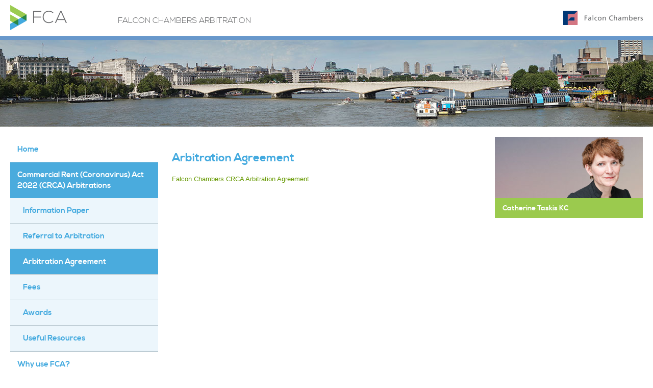

--- FILE ---
content_type: text/html; charset=UTF-8
request_url: https://www.falcon-chambersarbitration.com/crca/arbitration-agreement
body_size: 12882
content:
<!DOCTYPE html>

<!-- paulirish.com/2008/conditional-stylesheets-vs-css-hacks-answer-neither/ -->
<!--[if lt IE 7]> <html class="no-js ie6 oldie" lang="en"> <![endif]-->
<!--[if IE 7]>    <html class="no-js ie7 oldie" lang="en"> <![endif]-->
<!--[if IE 8]>    <html class="no-js ie8 oldie" lang="en"> <![endif]-->
<!--[if IE 9]>    <html class="no-js ie9" lang="en"> <![endif]-->
<!-- Consider adding an manifest.appcache: h5bp.com/d/Offline -->
<!--[if gt IE 9]><!--> <html class="no-js" lang="en" itemscope itemtype="https://schema.org/Product"> <!--<![endif]-->

<head>
    <meta charset="utf-8">
<meta http-equiv="X-UA-Compatible" content="IE=edge,chrome=1">
    <title>Arbitration Agreement | Falcon Chambers Arbitration | FCA</title>
<meta name='keywords' content='' />
<meta name='description' content='' />
<link rel='canonical' href='https://www.falcon-chambersarbitration.com/crca/arbitration-agreement' />
<!-- generated by seo_lite -->
    <link rel="shortcut icon" href="/favicon.png" type="image/x-icon" />
    <meta name="viewport" content="width=device-width, initial-scale=1.0, maximum-scale=1">
    <link rel="stylesheet" href="https://www.falcon-chambersarbitration.com/css/gumby.css">
<link rel="stylesheet" href="https://www.falcon-chambersarbitration.com/css/style.css">
<link rel="alternate stylesheet" type="text/css" href="https://www.falcon-chambersarbitration.com/css/textonly.css" title="alternate" />
<link rel="stylesheet" href="https://www.falcon-chambersarbitration.com/css/layerslider.css" type="text/css">
<link rel="stylesheet" href="https://www.falcon-chambersarbitration.com/css/responsive-nav.css">
<link rel="stylesheet" href="https://www.falcon-chambersarbitration.com/css/mosaic.css" type="text/css" media="screen" />
<link rel="stylesheet" href="https://www.falcon-chambersarbitration.com/css/jquery.mCustomScrollbar.css" />
<link rel="stylesheet" href="https://www.falcon-chambersarbitration.com/css/cookies.css" type="text/css">
<script type="text/javascript" src="https://www.falcon-chambersarbitration.com/js/styleswitcher.js"></script>

    <!--[if lte IE 8]><script src="/js/plugins/respond.js" type="text/javascript"></script><![endif]-->
    <!--[if !IE]><!-->
<script src="/js/plugins/responsive-nav.min.js" type="text/javascript"></script>
<!--<![endif]-->
    <script src="/js/libs/modernizr-2.6.2.min.js"></script>
</head>
<body class="new-style">
	<div class="wrapper">
    <div class="container" id="topHeader">
    <div class="row">
        <div class="two columns">
          <img src="/images/uploads/site/fca.gif" width="111" height="49" gumby-retina alt="FCA" class="logo">
        </div>
        <div class="ten columns" style="overflow:hidden">
            <p class="mainTitle">FALCON CHAMBERS ARBITRATION</p>
            <a href="https://www.falcon-chambers.co.uk" id="falconChambers"><img src="/images/uploads/site/footerLogo.gif" width="156" height="28" gumby-retina alt="Falcon Chambers"></a>
        </div>
    </div>
</div>

    <div class="container" id="featuredSlider">
        <div id="layerslider-container-fw">
            <div id="layerslider" style="width: 100%; height: 170px; margin: 0px auto;">
                <div class="ls-layer">
                    
                        <img src="https://www.falcon-chambersarbitration.com/images/uploads/banner_images/featuredImage02.jpg" class="ls-bg" alt="featured Image 02">
                    

                </div>
            </div>
        </div>
    </div>
    <div class="container" id="mainContent">
    	<div class="row">
        	 <div class="three columns">
            <div id="nav">
    <ul class="list-nav">

      
          
            <li><a href="/" >Home</a></li>
          

      
          
          <li class=""><a href="/crca" class="subpage active" >Commercial Rent (Coronavirus) Act 2022 (CRCA) Arbitrations</a>
            <ul class="">
              <li><a href="/crca/falcon-chambers-CRCA-Arbitrationscheme-information-paper" >Information Paper</a></li>
              <li><a href="/crca/referral-to-arbitration" >Referral to Arbitration</a></li>
              <li><a href="/crca/arbitration-agreement"  class="active">Arbitration Agreement</a></li>
              <li><a href="/crca/fees" >Fees</a></li>
              <!-- <li><a href="/crca/information-for-arbitrators" >Information for Arbitrators</a></li> -->
              <li><a href="/crca/awards" >Awards</a></li>
              <li><a href="/crca/useful-resources" >Useful Resources</a></li>
            </ul>
          </li>

          

      
          
            <li><a href="/why-use-fca" >Why use FCA?</a></li>
          

      
          
            <li><a href="/the-process" >The Process</a></li>
          

      
          
            <li><a href="/arbitrators" >Arbitrators</a></li>
          

      
          
            <li><a href="/documents" >Documents</a></li>
          

      
          
            <li><a href="/pricing" >Pricing</a></li>
          

      
          
            <li><a href="/services-and-facilities" >Services and Facilities</a></li>
          

      
          
            <li><a href="/arbitration-clerk" >Arbitration Clerk</a></li>
          

      
          
            <li><a href="/news" >News</a></li>
          

      
          
            <li><a href="/faq" >FAQ</a></li>
          

      
          
            <li><a href="/contact-us" >Contact us</a></li>
          

      
          
          

      


    </ul>
</div>

            <div id="searchBar">
<fieldset>
    <legend>Keyword Search</legend>
    <form method="post" action="https://www.falcon-chambersarbitration.com/"  >
<div class='hiddenFields'>
<input type="hidden" name="ACT" value="2" />
<input type="hidden" name="RES" value="" />
<input type="hidden" name="meta" value="44e26kfDeXTdKNnk1cKBNTkqFFm7cx6gC9lnGn3koFyPcxCYlqW3do7gIX4Qotw+Rfqi1xsaJRaJn/MMHj0TkC7B7hRWNUCq8CCccyYBV1irfVpDUWbjH5t+kBveuoZev+2/uANsER6USaS7uJmPOGfNzM0fyBPrsysNyjvsbsdv6qfRRhHVbrfARbRmhzQLfj+h51CRSoG1+2yP9z+A7yoSkAseUwHTkle6UofjHbm00EQnaHDygu1a/u2x3ZAzYGzE4zBk2aOixs/ZjKcEbZjJ61YQl4ywZhWkAu6rsrnajTa4Ewpr6DYBjOgMFsxXi9kE5mtt/AT5QkCxsz0hLFCOc3v49LgTmgNlF7RA2nrtArQniIcnKNKpVSXuBSQZDto5bdNqf9+0iG0b5CTVOQ6pnCPHcxkCJ57WQCHwMccNTvo1UOx4GeMtg7kO/zipPp5P2BTBzEEanGHo2FeV+A==" />
<input type="hidden" name="site_id" value="1" />
<input type="hidden" name="csrf_token" value="431d644b16860d93dadfde8b150ddf13494f90da" />
</div>


    <label for="search_field">Enter your Keyword</label>                    
    <input type="text" value="Search our site" id="search_field" name="keywords" onClick="this.value='';" onFocus="this.select()" onBlur="this.value=!this.value?'Search our site':this.value;">
    </form>
</fieldset>
</div>



            </div>
            <div class="six columns page-content">
              

            	
              <h2>Arbitration Agreement</h2>
              <p><a href="https://www.falcon-chambersarbitration.com/images/uploads/documents/ArbitrationAgreement_1.pdf">Falcon Chambers CRCA Arbitration Agreement</a></p>
                
                
            </div>
            <div class="three columns" id="rightSidebar">
                <div class="row">
                    
    	
        <div style="width:100% ; height:120px ; display:block ; position:relative  ; background:url(https://www.falcon-chambersarbitration.com/images/uploads/background_images/background01.jpg) no-repeat center center">
        
        
        	<a href="/arbitrators/profile/catherine-taskis"><img src="https://www.falcon-chambersarbitration.com/images/uploads/profile_images/Catherine_Taskis.png" height="120" alt="Catherine Taskis KC" style="height:120px ; float:right"></a>
        </div>
        <div class="advBox1 columns greenBox" style="margin-left:0">
        	<a href="/arbitrators/profile/catherine-taskis" style="font-size:14px">Catherine Taskis KC</a>
        </div>                     
        


                         
<!-- 
                    <ul class="sub-pages">
                        
                      <li><a href="/crca/falcon-chambers-CRCA-Arbitrationscheme-information-paper" class="">Information Paper</a></li>
                      
                      <li><a href="/crca/Referral-to-Arbitration" class="">Referral to Arbitration</a></li>
                      
                      <li><a href="/crca/arbitration-agreement" class="active">Arbitration Agreement</a></li>
                      
                      <li><a href="/crca/fees" class="">Fees</a></li>
                      
                      <li><a href="/crca/awards" class="">Awards</a></li>
                      
                      <li><a href="/crca/useful-resources" class="">Useful Resources</a></li>
                      
                    </ul> -->

                </div>

            </div>

        </div>
    </div>
    <div class="push"><!--//--></div>
    </div>
    <div class="container" id="footer">
    <div class="row">
        <div class="four columns">
            <ul>
                <li><a href="/sitemap">sitemap</a></li>
                <!--<li><a href="#" onclick="setActiveStyleSheet('alternate1'); return false;">text only version</a></li>
                <li><a href="#" onclick="setActiveStyleSheet('default'); return false;">graphic version</a></li>-->
              </ul>
        </div>
        <div class="eight columns">
              <a href="http://www.searsdavies.com" class="pull_right" id="searsdavies">site by searsdavies</a>
        </div>
    </div>
</div>
    <script src="https://ajax.googleapis.com/ajax/libs/jquery/1.10.1/jquery.min.js"></script>
<script>window.jQuery || document.write('<script src="/js/libs/jquery-1.10.1.min.js"><\/script>')</script>
<script src="/js/libs/gumby.min.js"></script>
<script src="/js/plugins.js"></script>
<script src="/js/main.js"></script>
<script src="/js/plugins/jquery-easing-1.3.js" type="text/javascript"></script>
<script src="/js/plugins/layerslider.kreaturamedia.jquery.js" type="text/javascript"></script>
<script type="text/javascript" src="/js/plugins/mosaic.1.0.1.min.js"></script>

    <script type="text/javascript">
        $(document).ready(function(){
            $('#layerslider').layerSlider({
                skinsPath : '/images/uploads/site/skins/',
                skin : 'fullwidth',
                navPrevNext : false,
                navStartStop : false,
                navButtons: false,
                thumbnailNavigation: 'disabled',
                showBarTimer: false,
                showCircleTimer: false,
                responsive : true,
                responsiveUnder : 0,
                sublayerContainer : 980,
                animateFirstLayer: false
            });
        });     
    </script>
    <script type="text/javascript">  
		jQuery(function($){$('.fade').mosaic();});
	</script>
    <script>
		$(window).bind("load", function () {
			var nav = responsiveNav("#nav", { // Selector
			  animate: true, // Boolean: Use CSS3 transitions, true or false
			  transition: 400, // Integer: Speed of the transition, in milliseconds
			  label: "Menu", // String: Label for the navigation toggle
			  insert: "before", // String: Insert the toggle before or after the navigation
			  customToggle: "", // Selector: Specify the ID of a custom toggle
			  openPos: "relative", // String: Position of the opened nav, relative or static
			  jsClass: "js", // String: 'JS enabled' class which is added to <html> el
			  init: function(){}, // Function: Init callback
			  open: function(){}, // Function: Open callback
			  close: function(){} // Function: Close callback
			});
		});
    </script>
    <!-- <script type="text/javascript">
        $(document).ready(function(){
          $("#mainContent ul li a.subpage").click(function(e) {
            e.preventDefault();
            $(".list-subnav").slideToggle("active");
          });

        });
        </script> -->
    <script>
  (function(i,s,o,g,r,a,m){i['GoogleAnalyticsObject']=r;i[r]=i[r]||function(){
  (i[r].q=i[r].q||[]).push(arguments)},i[r].l=1*new Date();a=s.createElement(o),
  m=s.getElementsByTagName(o)[0];a.async=1;a.src=g;m.parentNode.insertBefore(a,m)
  })(window,document,'script','//www.google-analytics.com/analytics.js','ga');

  ga('create', 'UA-47830683-1', 'falcon-chambersarbitration.com');
  ga('send', 'pageview');

</script>
    <!-- Prompt IE 6 users to install Chrome Frame. Remove this if you want to support IE 6.
	   chromium.org/developers/how-tos/chrome-frame-getting-started -->
	<!--[if lt IE 7 ]>
	<script src="//ajax.googleapis.com/ajax/libs/chrome-frame/1.0.3/CFInstall.min.js"></script>
	<script>window.attachEvent('onload',function(){CFInstall.check({mode:'overlay'})})</script>
	<![endif]-->
  </body>
</html>


--- FILE ---
content_type: text/css
request_url: https://www.falcon-chambersarbitration.com/css/style.css
body_size: 20507
content:
	@font-face {
	font-family: 'nexa_light';
	src: url('/fonts/nexa_light-webfont.eot');
	src: url('/fonts/nexa_light-webfont.eot?#iefix') format('embedded-opentype'),
		 url('/fonts/nexa_light-webfont.woff') format('woff'),
		 url('/fonts/nexa_light-webfont.ttf') format('truetype'),
		 url('/fonts/nexa_light-webfont.svg#nexa_lightregular') format('svg');
	font-weight: normal;
	font-style: normal;

	}
	@font-face {
	font-family: 'nexa_bold';
	src: url('/fonts/nexa_bold-webfont.eot');
	src: url('/fonts/nexa_bold-webfont.eot?#iefix') format('embedded-opentype'),
		 url('/fonts/nexa_bold-webfont.woff') format('woff'),
		 url('/fonts/nexa_bold-webfont.ttf') format('truetype'),
		 url('/fonts/nexa_bold-webfont.svg#nexa_boldregular') format('svg');
	font-weight: normal;
	font-style: normal;

	}
	#mainContent .page-content h2 {
	    font-family: nexa_bold, Helvetica, Arial, sans-serif;
	    font-size: 22px;
	    line-height: normal;
			margin-bottom: .5em;
			margin-top: 1em;
			color: #44aadf;

}

#mainContent #rightSidebar ul.sub-pages {
	margin-top: 5em;
}
#mainContent #rightSidebar ul.sub-pages li a {

	font-size: 16px
}

#mainContent #rightSidebar ul.sub-pages li a.active {
		font-family: nexa_bold, Helvetica, Arial, sans-serif;
}
#mainContent .page-content table {
	margin-top: 2em
}
#mainContent .page-content table tr th {
	font-family: nexa_bold, Helvetica, Arial, sans-serif;
	font-size: 18px;
	line-height: normal;
	color: #44aadf;
	text-align: center;
	padding: .5em 0
}
/*=================================================
	Accordion
 ==================================================*/
.row {
	 max-width: 1440px!important
 }
	#mainContent #nav ul li ul li a {
		padding-left: 25px
	}
 	#mainContent #nav ul li a.active,	#mainContent #nav ul li a:hover {
	 background: #4AABDD;
	 color: #fff

 }
 	#mainContent #nav ul li a {
	 padding: 14px;
	 line-height: 1.4;
	 font-size: 15px
 }
.new-style #nav ul li ul  {
	background: #ECF6FC;

}
.new-style #nav ul li ul  li
{
border-bottom: 1px solid #bdccd4;
}

.new-style #nav ul li ul li a.active, .new-style #nav ul li ul li a:hover {
	background: #C9E6F4;
	color: #4AABDD
}
	#mainContent ul.accordion {
		list-style:none ;
		margin:0 0 10px 0;
		padding:0
		}

	#mainContent ul.accordion li {
		border-bottom:1px solid #bdccd4 ;
		padding: 0
		}

	#mainContent ul.accordion li .panel {
		display:none ;
		padding-left:40px
		}

	#mainContent ul.accordion li .panel ul {
		padding:0 ;
		list-style:none
	}

	#mainContent ul.accordion li .panel ul li ul{
		padding:0 0 0 40px ;
		list-style:disc
	}

	#mainContent ul.accordion li > h3 {
		width:100% ;
		height:auto ;
		margin: 0 ;
		cursor:pointer ;
		padding-left:40px ;
		background:url(/images/uploads/site/accordionplus.gif) no-repeat center left ;

		font-family: nexa_bold, Helvetica, Arial, sans-serif ;
		font-size:14px ;
		color:#44aadf ;
		text-decoration:none ;
		display:block ;
		padding:6px 0 6px 40px ;
		}

	#mainContent ul.accordion li > h3.active {
		background:url(/images/uploads/site/accordionminus.gif) no-repeat center left
		}



/* =============================================================================
   Stickey Footer Fix
   ========================================================================== */

	.wrapper {
		min-height: 100%;
		height: auto !important;
		height: 100%;
		margin: 0 auto -124px;
	}

	.push {
		height: 160px;
	} /* Just some arbitrary space to add between footer and rest of the content, when they are close */


/* =============================================================================
   Header
   ========================================================================== */

	#topHeader {
		padding-top:10px ;
		padding-bottom:10px
	}


	#featuredSlider {
		border-top:7px solid #6898cb ;
		background:#6898cb
	}

	.mainTitle {
		font-family: nexa_light, Helvetica, Arial, sans-serif ;
		font-size:16px ;
		color:#6e6f71 ;
		padding:17px 0 0 0 ;
		margin:0 ;
		float: left;
	}


	#falconChambers {
		margin-top: 11px ;
		float: right;
	}


	.memberPhoto {
		float:right ;
		margin-right:20%
	}

	.memberName {
		 color:#000000 ; /*color:#44aadf ; */
		 /*background:#FFFFFF ; */
		 display:inline ;
		 position:absolute ;
		 left:0 ;
		 bottom:20px ;
		 font-size:32px ;
		 padding:5px 10px ;
		 margin-left:25% ;
		 margin-right:40% ;
		 font-family: nexa_light, Helvetica, Arial, sans-serif!important ;
	}

	@media only screen and (max-width: 767px) {
		.logo {
			float:left
		}

		.mainTitle {
		font-family: nexa_light, Helvetica, Arial, sans-serif ;
		font-size:12px ;
		color:#6e6f71 ;
		padding:7px 0 0 0 ;
		margin:0 ;
		float: right;
		width: 100% ;
		text-align: right;
		}

		#falconChambers {
			margin-top: 5px ;
			float: right;
			width: 100px
		}

		.memberPhoto {
			float:right ;
			margin-right:5%
		}

		.memberName {
		 	margin-left:20px ;
			margin-right:60% ;
			/*background: rgba(255, 255, 255, .7);*/
		}
	}



/* =============================================================================
   Main Content
   ========================================================================== */

	.embed-container { position: relative; padding-bottom: 56.25%; padding-top: 0px; height: 0; overflow: hidden; max-width: 100%; height: auto; }
	.embed-container iframe, .embed-container object, .embed-container embed { position: absolute; top: 0; left: 0; width: 100%; height: 100%; }

	#mainContent {
		margin-top:20px
	}

	#homepageMainContent {
		width: 68.571428571429%
	}

	#mainContent #homepageMainContent p {
		font-family: nexa_light, Helvetica, Arial, sans-serif ;
		font-size:14px ;
		line-height: 19px ;
		color:#6e6f71 ;
		padding-right:10px
	}

	#homepageRightsidebar {
		margin-left: 0 ;
		width: 31.428571428571%
	}

	#mainContent .advBox1 {
		padding:10px 15px ;
		overflow:hidden ;
		position:relative ;
		width:100%
	}

	#mainContent .advBox1 p {
		font-family: nexa_light, Helvetica, Arial, sans-serif ;
		font-size:13px ;
		line-height: normal ;
		color:#ffffff ;
		margin-bottom:5px
	}

	#mainContent .advBox1 h4 {
		font-family: nexa_light, Helvetica, Arial, sans-serif ;
		font-size:15px ;
		line-height: normal ;
		color:#ffffff ;
		padding:0 ;
		margin:0
	}

	#mainContent .advBox1 h5 {
		font-family: nexa_bold, Helvetica, Arial, sans-serif ;
		font-size:14px ;
		line-height: normal ;
		color:#ffffff ;
		margin:0 0 10px 0  ;
		padding:0
	}

	#mainContent .advBox1 a {
		font-family: nexa_bold, Helvetica, Arial, sans-serif ;
		font-size:11px ;
		line-height: normal ;
		color:#ffffff ;
		cursor:pointer
	}

	#mainContent .advBox1 a:hover {
		color:#003366
	}

	#mainContent .blueBox {
		background:#44aadf ;
	}

	#mainContent .greenBox {
		background:#9bca4e ;
	}

	#mainContent .whiteBox {
		background:#ffffff ;
		border:1px solid #44aadf ;
	}

	#mainContent .whiteBox p, #mainContent .whiteBox h5, #mainContent .whiteBox a {
		color:#44aadf
	}

	#homepageIntroTextBlock {
		min-height:132px
	}

	@media only screen and (max-width: 767px) {
		#mainContent {
			margin-top:0
		}

		#homepageIntroTextBlock {
			min-height:1px
		}

		#mainContent .advBox {
			min-height:1px
		}
	}

	#mainContent p {
		font-family: Arial, sans-serif ;
		font-size:13px ;
		/*line-height: 17px ;*/
		color:#6e6f71 ;
	}

	#mainContent td {
		font-family: Arial, sans-serif ;
		font-size:13px ;
		/*line-height: 17px ;*/
		color:#6e6f71 ;
	}

	#mainContent h2 {
		font-family: nexa_regualr, Helvetica, Arial, sans-serif ;
		font-size:18px ;
		/*line-height: 17px ;*/
		color:#6e6f71 ;
		margin: 0 0 13px 0
	}

	#mainContent ul {
		margin: 0 0 13px 40px ;
		list-style: disc;
	}

	#mainContent ul li {
		font-family: Arial, sans-serif ;
		font-size:13px ;
		/*line-height: 17px ;*/
		color:#6e6f71 ;
		line-height: 1.625em;
	}

	#mainContent ol li {
		font-family: Arial, sans-serif ;
		font-size:13px ;
		/*line-height: 17px ;*/
		color:#6e6f71 ;
		line-height: 1.625em;
	}

	#mainContent ul li a , #mainContent ol li a {
	}

	#peopleSmallBlocksContainer .peopleSmallBlocks {
		width:33% ;
		min-height:120px ;
		height:auto ;
		display:block ;
		background:#E97072 ;
		margin:0 ;
		padding:0 ;
		position:relative ;
		overflow:hidden
	}

	#rightSidebar #peopleSmallBlocksContainer .peopleSmallBlocks {
		width:100% ;
		min-height:120px ;
		height:auto ;
		display:block ;
		background:#E97072 ;
		margin:0 ;
		padding:0 ;
		position:relative ;
		overflow:hidden
	}

	#peopleSmallBlocksContainer .peopleSmallBlocks h2 {
		position:absolute ;
		top:0 ;
		left:0 ;
		color:#44aadf ;
		font-family: nexa_bold, Helvetica, Arial, sans-serif ;
		background:#FFFFFF ;
		line-height:18px ;
		font-size:11px ;
		padding:5px 10px ;
		margin:0 50% 0 0
	}

	#peopleSmallBlocksContainer .peopleSmallBlocks1 a {
		position: absolute;
		width: 100%;
		height: 100%;
		top: 0;
		left: 0;
		text-decoration: none; /* No underlines on the link */
		z-index: 10; /* Places the link above everything else in the div */
		background-color: #FFF; /* Fix to make div clickable in IE */
		opacity: 0; /* Fix to make div clickable in IE */
		filter: alpha(opacity=1); /* Fix to make div clickable in IE */
	}


/* =============================================================================
   Profile
   ========================================================================== */

	#mainContent #rightSidebar ul {
		margin: 0 0 0 0 ;
		list-style: none;
	}

	#mainContent #rightSidebar ul li {
		font-family: Arial, sans-serif ;
		font-size:13px ;
		/*line-height: 17px ;*/
		color:#6e6f71 ;
		width:auto ;
		height:auto ;
		display:block ;
		padding:0 ;
		margin:0 ;
		border-bottom:1px solid #bdccd4 ;
		position:relative ;
		line-height:14px!important;
	}


	#mainContent #rightSidebar ul li a {
		font-family: Helvetica, Arial, sans-serif ;
		font-size:12px ;
		color:#44aadf ;
		text-decoration:none ;
		display:block ;
		padding:7px 0 7px 0 ;
	}

	#mainContent #rightSidebar ul li a:hover {
		color:#003876 ;
	}

	#mainContent #rightSidebar ul li a.active {
		color:#003876 ;
	}

/* =============================================================================
   Hover
   ========================================================================== */

   #mainContent .barristerAbstract {
   	background: #d3d3d3 ;
   	padding: 10px ;
	display:none
   }

	#mainContent .barristerAbstract .barristerImage {
		background:#FFFFFF ;
		margin-bottom:10px ;
		height:92px ;
		overflow:hidden
	}

	#mainContent .barristersTable ul {
		margin:0 ;
		padding:0 ;
		list-style:none
	}

	#mainContent .barristersTable ul li {
		width:30% ;
		float:left ;
		border-bottom:1px solid #e7e8e8 ;
		padding:4px 0 ;
		margin:0 10px 0 0
	}

	@media only screen and (max-width: 767px) {
	#mainContent .barristersTable ul li {
		width:100% ;
		float:none ;
		border-bottom:1px solid #e7e8e8 ;
		padding:4px 0 ;
		margin:0
	}
	}

	#mainContent .barristersTable ul li a {
		color: #6e6f71
	}

	#mainContent .barristersTable ul li a:hover {
		color: #44aadf
	}

	#mainContent .barristersDetails h2 {
		font-size:14px ;
		border-bottom:1px solid #e7e8e8
	}

	#mainContent .barristersDetails h3 {
		font-size:13px ;
		border:none ;
		margin:0 0 10px 0 ;
		padding:0 ;
		font-weight: bold;
		font-family: Arial, sans-serif ;
	}

	#mainContent .barristersDetails h4 {
		font-size:12px ;
		border:none ;
		margin:5px 0 ;
		padding:0 ;
		font-family: Arial, sans-serif ;
	}

	#mainContent .barriserDescription {
		padding: 5px 0
	}

	#mainContent .barriserDescription blockquote {
		font-size:12px ;
		border: none;
		margin:0 ;
		padding:0;
		line-height: 16px ;
		font-family: Arial, sans-serif ;
	}

	#mainContent .barriserDescription cite {
		font-size:11px ;
		font-weight: bold;
		border: none;
		font-family: Arial, sans-serif ;
	}

	#mainContent .abstractImage {
		/*margin-bottom: 10px*/
	}

	#mainContent .banner {
        width:auto;
		max-width:140px ;
        height:auto ;
        display:block	;
    }

	@media only screen and (max-width: 767px) {
	#mainContent .banner {
        width:auto;
        height:auto ;
        display:none!important	;
    }
	}

/* =============================================================================
   Scrollbar Custom Style Container
   ========================================================================== */
	.content {
		position:relative;
		margin:0;
		width:100%;
		height:360px;
		padding:0;
		overflow:auto;
	}

	@media only screen and (max-width: 767px) {
		.content {
			position:relative;
			margin:0;
			width:100%;
			height:auto!important;
			padding:0;
			overflow:auto;
		}

	}

/* =============================================================================
   Profile Details
   ========================================================================== */

   #middleColumnTopFix {
   }

   #toolbar {
	   width:auto ;
	   height:auto ;
	   min-height:58px ;
	   display:block ;
	   overflow:hidden ;
	   position:relative ;
	   padding:0 0 10px 0 ;
	   margin:0 0 10px 0 ;
	   border-bottom:1px solid #bdccd4
   }


   #toolbar #callDate {
	    color:#9bca4e ;
		font-family: nexa_bold, Helvetica, Arial, sans-serif ;
		font-size:13px ;
		padding:0 ;
		margin:0 ;
		width:250px ;
		display:block ;
		float:left ;
		line-height:15px
   }

  #toolbar #callDate p {
	  color:#9bca4e ;
		font-family: nexa_bold, Helvetica, Arial, sans-serif ;
		font-size:13px ;
		padding:0!important ;
		margin:0!important ;
		line-height:15px!important
	  }

	#mainContent #peopletools {
		margin:0 ;
		padding:0 ;
		list-style:none ;
		float:right
	}

   #peopletools li {
	   float:left ;
	   padding:0 ;
	   margin:0
   }

   #peopletools li a {
		font-family: nexa_regular, Helvetica, Arial, sans-serif ;
		color:#7a7a7a ;
		font-size:12px ;
		padding:0 0 0 25px ;
		margin:0 ;
		display:block ;
		position:relative ;
		line-height:20px
   }

   @media only screen and (max-width: 767px) {
		#peopletools li a {
			font-family: nexa_regular, Helvetica, Arial, sans-serif ;
			color:#7a7a7a ;
			font-size:11px ;
			padding:0 0 0 25px ;
			margin:0 ;
			display:block ;
			position:relative ;
			line-height:20px
   		}

	}

   #peopletools li a:hover {
	   color:#6898cb
   }

   #peopletools li a.downloadcv {
	   background:url(/images/uploads/site/download.gif) no-repeat center left ;
	   margin-right:10px
   }

   #peopletools li a.emailcv {
	   background:url(/images/uploads/site/email.gif) no-repeat center left
   }

	#ProfileDetails ul.accordion {
		list-style:none ;
		margin:0 0 20px 0 ;
		padding:0 ;
		border-bottom:1px solid #bdccd4 ;
		}

	#ProfileDetails ul.accordion li {
		padding-bottom:0 ;
		border: none;
		}

	#ProfileDetails ul.accordion li .panel {
		display:none ;
		padding: 0
		}

	#ProfileDetails ul.accordion li .panel blockquote {
		margin:1em 0 0 0
		}
	#ProfileDetails ul.accordion li .panel cite {
		font-weight:bold
		}

	#ProfileDetails ul.accordion li .panel ul {
		padding:0 ;
		list-style:disc
	}

	#ProfileDetails ul.accordion li .panel ul li ul{
		padding:0 0 0 40px ;
		list-style:disc
	}

	#ProfileDetails ul.accordion li .panel ul li {
		font-family:nexa_regular, Helvetica, Arial, sans-serif ;
		font-size:13px ;
		/* line-height:17px ; */
		color:#666666 ;
	}

	#ProfileDetails > h3 {
		font-family:nexa_bold, Helvetica, Arial, sans-serif ;
		font-size:14px ;
		display:block ;
		width:100% ;
		height:auto ;
		color:#666666 ;
		font-weight:normal ;
		padding:0 0 10px 0
	}

	#ProfileDetails ul.accordion li > h3 {
		font-family:nexa_bold, Helvetica, Arial, sans-serif ;
		font-size:13px ;
		border-top:1px solid #bdccd4 ;
		display:block ;
		width:100% ;
		height:auto ;
		color:#666666 ;
		padding:7px 0 6px 0 ;
		margin: 0 ;
		cursor:pointer ;
		font-weight:normal ;
		background:url(/images/uploads/site/minus.gif) no-repeat center right
	}

	#ProfileDetails ul.accordion li > h3.active {
		background:url(/images/uploads/site/plus.gif) no-repeat center right
	}

	#ProfileDetails p {
		font-family:Helvetica, Arial, sans-serif ;
		font-size:13px ;
		line-height:17px ;
		color:#666666 ;
		margin-bottom: 9px
	}

	#ProfileDetails a#externalLink {
		font-family: nexa_bold, Helvetica, Arial, sans-serif ;
		font-size: 13px ;
		color: #ffffff;
		background: #44aadf ;
		display: block;
		padding:8px;
		margin: 0 0 20px 0
	}


	ol#CVaccordion .readmore {
		font-weight: normal;
		font-family:nexa_bold, Helvetica, Arial, sans-serif ;
		font-size:13px ;
		display:block ;
		width:100% ;
		height:auto ;
		color:#666666 ;
		padding:0 20px 0 0 ;
		cursor:pointer ;
		text-align: right;
		background:url(/images/uploads/site/minus.gif) no-repeat center right
	}

	ol#CVaccordion .readmore.active{
		background:url(/images/uploads/site/plus.gif) no-repeat center right
	}

	ol#CVaccordion .panel {
		display: block;
		padding: 0 ;

	}

	ol#CVaccordion > li {
		border-bottom: 1px solid #bdccd4 ;
		margin-bottom: 10px
	}


	ul#CVaccordion .readmore {
		font-weight: normal;
		font-family:nexa_bold, Helvetica, Arial, sans-serif ;
		font-size:13px ;
		display:block ;
		width:100% ;
		height:auto ;
		color:#666666 ;
		padding:0 20px 0 0 ;
		cursor:pointer ;
		text-align: right;
		background:url(/images/uploads/site/minus.gif) no-repeat center right
	}

	#mainContent h2 {
		font-family: nexa_bold, Helvetica, Arial, sans-serif ;
		font-size:14px ;
		color:#44aadf ;
		text-decoration:none ;
		display:block ;
	}


	hr.style-one {
	    border: 0;
	    height: 1px;
	    background: #bdccd4;
	}
	/* =============================================================================
	Sidebar Navigation
	========================================================================== */

	#nav {
	}

	#nav ul {
		margin:0 ;
		padding:0 0 10px 0 ;
		list-style:none ;
	}

	#nav ul li {
		width:auto ;
		height:auto ;
		display:block ;
		padding:0 ;
		margin:0 ;
		border-bottom:1px solid #bdccd4 ;
		position:relative ;
		line-height:14px!important;
	}

	#nav ul li a {
		font-family: nexa_bold, Helvetica, Arial, sans-serif ;
		font-size:14px ;
		color:#44aadf ;
		text-decoration:none ;
		display:block ;
		padding:7px 0 7px 10px ;
	}


	#nav ul li a:hover {
		color:#003876 ;
	}

	#nav ul li a.active {
		color:#ffffff ;
		background:#44aadf
	}

	#nav ul li ul {
		margin:0 ;
		padding:0 ;
		list-style:none ;
		height:auto ;
		position:relative ;
		overflow:hidden
	}

	#nav ul li ul li {
		width:auto ;
		height:auto ;
		display:block ;
		padding:0 ;
		margin:0 ;
		border-bottom:none ;
	}

	#nav ul li ul li a {
		font-family: nexa_bold, Helvetica, Arial, sans-serif ;
		font-size:13px ;
		color:#44aadf ;
		text-decoration:none ;
		display:block ;
		padding:7px 0 7px 10px
	}


	#nav ul li ul li a:hover {
		color:#003876 ;
	}

	#nav ul li ul li a.active {
		color:#003876 ;
		background:none
	}

	#nav .subNav {
		display:none
	}

	.clickArea {
		 width:28px ;
		 height:28px ;
		 background:none ;
		 display:block ;
		 position:absolute ;
		 top:0 ;
		 right:0 ;
		 line-height:28px ;
		 color:#44aadf ;
		 text-align:center ;
		 cursor:pointer ;
		 background:url(/images/uploads/site/menuPlus.gif) no-repeat center center
	}

	.clickArea.active {
		background:url(/images/uploads/site/menuMinus.gif) no-repeat center center
	}

/* =============================================================================
   Search Bar
   ========================================================================== */
	#searchBar {
		width:100% ;
		height:auto ;
		display:block ;
		margin:0 0 0 0
	}

	#searchBar label {
		display:none
	}

	#searchBar legend {
		display:none
	}

	#searchBar #search_field {
		width:100%;
		height:auto ;
		border:0 ;
		padding:10px ;
		margin:0 ;
		color:#bdccd4 ;
		background:none ;
		font-family: Arial, Helvetica, sans-serif ;
		font-size: 12px;
		border:1px solid #bdccd4
	}

	@media only screen and (max-width: 767px) {
		#searchBar {
			display:none ;
		}
	}

/* =============================================================================
   Footer
   ========================================================================== */

	#footer {
		background:#6898cb ;
		height:auto ;
		padding-top:10px ;
		padding-bottom:10px
	}

	#footer ul {
		margin:0 ;
		padding:0 ;
		list-style:none
	}

	#footer ul li {
		width:auto ;
		height:auto ;
		display:block ;
		float:left ;
		margin:0 ;
		padding:0 ;
	}

	#footer a {
		font-family:Helvetica, Arial, sans-serif ;
		font-size:11px ;
		line-height:17px ;
		color:#FFFFFF ;
		text-decoration:none ;
		margin:0 10px 0 0 ;
	}

	#footer a:hover {
		color:#003876
	}

	@media only screen and (max-width: 767px) {
		#searsdavies {
			float: left ;
		}
	}


--- FILE ---
content_type: text/css
request_url: https://www.falcon-chambersarbitration.com/css/responsive-nav.css
body_size: 1023
content:
/*! responsive-nav.js 1.0.24 by @viljamis */

.nav-collapse ul {
  margin: 0;
  padding: 0;
  width: 100%;
  display: block;
  list-style: none;
  height:auto
}

.nav-collapse li {
  width: 100%;
  display: block;
  position:relative
}

.js .nav-collapse {
  clip: rect(0 0 0 0);
  max-height: 0;
  position: absolute;
  display: block;
  overflow: hidden;
  zoom: 1;
}

.nav-collapse.opened {
  max-height: 9999px;
}

.nav-toggle {
  -webkit-tap-highlight-color: rgba(0,0,0,0);
  -webkit-touch-callout: none;
  -webkit-user-select: none;
  -moz-user-select: none;
  -ms-user-select: none;
  -o-user-select: none;
  user-select: none;
		font-family: nexa_bold, Helvetica, Arial, sans-serif ;
		font-size:14px ;
		color:#ffffff ;
		text-decoration:none ;
		display:block ;
		background:#44aadf ;
		padding:10px ;
		margin-bottom:10px 
}


@media screen and (min-width: 767px) {
  .js .nav-collapse {
    position: relative;
  }
  .js .nav-collapse.closed {
    max-height: none;
  }
  .nav-toggle {
    display: none;
  }
}


--- FILE ---
content_type: text/css
request_url: https://www.falcon-chambersarbitration.com/css/cookies.css
body_size: 1606
content:
/* COOKIES */

/* 
    Document   : CSS
    Created on : 08-May-2012
    Author     : Afis Ajibike | TreatDigital.com
    Description: Treat Digital - Cookies Dialog - EU Directive
*/

#bar, #bar p {
    font: 13px "Helvetica Neue",sans-serif; color: #ffffff;
}

.bar-normal {
    bottom: 0;
    position: fixed;
    right: 10px;
    z-index: 999999999999;
}

#bar a.cbar span {
    background: url("/images/uploads/site/wpcom-admin-bar-icons.png") no-repeat scroll 0 -77px transparent;
    padding-left: 19px;
}

#bar a.cbar {
    border-radius: 2px 2px 0 0;
}

#bar a:hover span, #bar a.cbar.open span {
    background-position: 0 -117px;
    color: #FFFFFF !important;
}

#bar a.cbar {
    background-color: #333333;
    background-image: -moz-linear-gradient(center bottom , #3F3F3F, #464646 5px);
    border: 0 none;
    box-shadow: 0 -1px 5px rgba(0, 0, 0, 0.2);
    color: #CCCCCC;
    display: block;
    font: 13px/28px "Helvetica Neue",sans-serif;
    letter-spacing: normal;
    outline-style: none;
    outline-width: 0;
    overflow: hidden;
    padding: 0 0 0 10px;
    text-decoration: none !important;
    text-shadow: 0 -1px 0 #444444;
	margin-left: 0;
	float:right;
	width:220px ;
}


#bar a, #bar h2 a:hover, #bar h3 a:hover {
    color: #fff;
    text-decoration: underline;
}

#cdes {
    background: none repeat scroll 0 0 #333333;
    border-radius: 2px 0 0 0;
    color: #FFFFFF;
    padding: 15px;
    width: 220px;
	display:none;
	clear:right;
	float:right;
}

#bar button {
    padding: 0 1em;
    width: auto;  /* cancel margin fix for other browsers */
    overflow: visible;
}

--- FILE ---
content_type: text/css
request_url: https://www.falcon-chambersarbitration.com/css/textonly.css
body_size: 368
content:
html { font-family: Arial, Helvetica, Tahoma, sans-serif!important; }
body { color: #000; margin: 0px; font-size: 100%; background: #fff; margin:10px 0 0 0; padding:0 30px 30px 30px; }
img { display: none; border:0; }
.row { width:auto ; display:block}
.row .row{ width:auto ; display:block}
.columns {width:auto!important ; float:none}

#featuredSlider {display:none}

--- FILE ---
content_type: text/plain
request_url: https://www.google-analytics.com/j/collect?v=1&_v=j102&a=771273043&t=pageview&_s=1&dl=https%3A%2F%2Fwww.falcon-chambersarbitration.com%2Fcrca%2Farbitration-agreement&ul=en-us%40posix&dt=Arbitration%20Agreement%20%7C%20Falcon%20Chambers%20Arbitration%20%7C%20FCA&sr=1280x720&vp=1280x720&_u=IEBAAAABAAAAACAAI~&jid=749250948&gjid=1173190025&cid=1327811582.1767607469&tid=UA-47830683-1&_gid=1259246112.1767607469&_r=1&_slc=1&z=171386105
body_size: -456
content:
2,cG-WNB00K5MC2